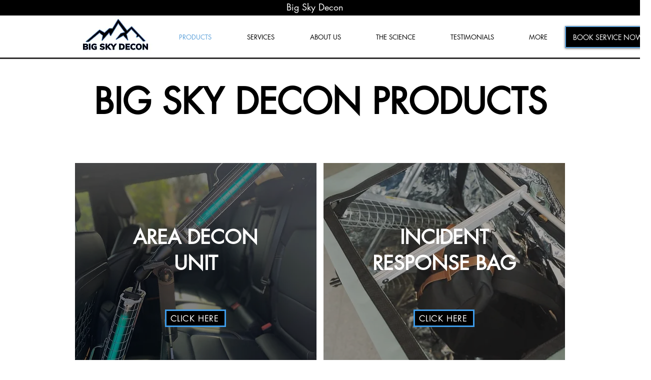

--- FILE ---
content_type: text/plain
request_url: https://zeacon.com/zeapro711xycon/zeapro113xycon?region=us&ci=js/3.12.6&q=19i9mlLigNYukq3dgPTj
body_size: 431
content:
¸»ÅäBÕlQ4ð(Úî¿ýÒÕa«»/äo4Œšñy—jÐhEšñ^_B$<¸NœÒî™‚Õ-Ðm©µÚâ £êO›—ö»ð°\¥ÚÁ“ý ïáZŸŒî¨·ìà\‚ôÝÏ±Y‰‹™øéðºI¥ÝÆø£ù÷D´ÇÁ³ÿë¶L¤ÆÛø£ù÷I±È—àâ £D£ÝÚ¨Íí¾H¾O“—í¬±—@„ZÌö»ÖÛ¼f½,ÌÙŸûÔ‡T½Øâ›èÒu˜!Æ‚£«Æ ššÞŒ¡Å´j—Ëù‘ ÷ƒ]¿Yüß·úÑ·hœûš°úã›N¨†„±ÞÛf™=ä„¿òÎŒF‡ ûÔ™þè”à Æú ¨áºhº+Ê—ö»ð°^¥Ý—àâ ¶B¾ÀÑ¿÷á°ê‹Ç¿ïë¦D¿‹øï³ûòA‹Æ¹öð°ê]‡Œëä®÷@µÈ—àâ £H¢ÀÚ´»¸÷[áC˜›î«ºâ³TŸÔí¡ã÷PüOßÜ©ðöº_–ÜÛ¾»¸¡_¥…—¬ðñ¼Y¿àÑø£ ík•9ÌÔ½ØÆ¬Já]øô¯ÜÈòÔÈ§ä

--- FILE ---
content_type: text/plain; charset=utf-8
request_url: https://zeacon.com/zeapro711xycon/zeapro113xycon/_b0kN1L/dDQU/oIoo/QDvyxec?region=us&q=19i9mlLigNYukq3dgPTj
body_size: -89
content:
eWouy7fpPgt4EQtQLk47sPukip2t93biQl6xkM83bumAbaZ5I9cStlRktkYFdHO6J0IpbRvXzChjR5YYSksbAkUTBywWVQ==